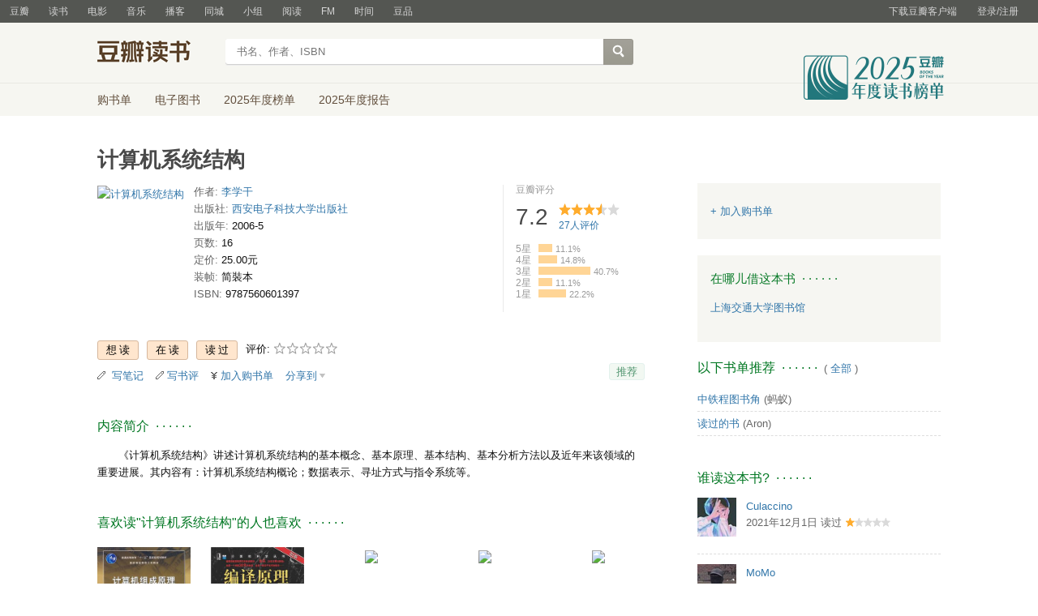

--- FILE ---
content_type: text/html; charset=utf-8
request_url: https://book.douban.com/subject/1130998/
body_size: 11696
content:


<!DOCTYPE html>
<html lang="zh-cmn-Hans" class="ua-mac ua-webkit book-new-nav">
<head>
  <meta http-equiv="Content-Type" content="text/html; charset=utf-8">
  <title>计算机系统结构 (豆瓣)</title>
  
<script>!function(e){var o=function(o,n,t){var c,i,r=new Date;n=n||30,t=t||"/",r.setTime(r.getTime()+24*n*60*60*1e3),c="; expires="+r.toGMTString();for(i in o)e.cookie=i+"="+o[i]+c+"; path="+t},n=function(o){var n,t,c,i=o+"=",r=e.cookie.split(";");for(t=0,c=r.length;t<c;t++)if(n=r[t].replace(/^\s+|\s+$/g,""),0==n.indexOf(i))return n.substring(i.length,n.length).replace(/\"/g,"");return null},t=e.write,c={"douban.com":1,"douban.fm":1,"google.com":1,"google.cn":1,"googleapis.com":1,"gmaptiles.co.kr":1,"gstatic.com":1,"gstatic.cn":1,"google-analytics.com":1,"googleadservices.com":1},i=function(e,o){var n=new Image;n.onload=function(){},n.src="https://www.douban.com/j/except_report?kind=ra022&reason="+encodeURIComponent(e)+"&environment="+encodeURIComponent(o)},r=function(o){try{t.call(e,o)}catch(e){t(o)}},a=/<script.*?src\=["']?([^"'\s>]+)/gi,g=/http:\/\/(.+?)\.([^\/]+).+/i;e.writeln=e.write=function(e){var t,l=a.exec(e);return l&&(t=g.exec(l[1]))?c[t[2]]?void r(e):void("tqs"!==n("hj")&&(i(l[1],location.href),o({hj:"tqs"},1),setTimeout(function(){location.replace(location.href)},50))):void r(e)}}(document);</script>

  
  <meta http-equiv="Pragma" content="no-cache">
  <meta http-equiv="Expires" content="Sun, 6 Mar 2005 01:00:00 GMT">
  <meta name="referrer" content="always">
  <meta name="renderer" content="webkit">
  
<meta http-equiv="mobile-agent" content="format=html5; url=https://m.douban.com/book/subject/1130998/">
<meta name="keywords" content="计算机系统结构,李学干,西安电子科技大学出版社,2006-5,简介,作者,书评,论坛,推荐,二手">
<meta name="description" content="图书计算机系统结构 介绍、书评、论坛及推荐 ">

  <script>var _head_start = new Date();</script>
  
  <link href="https://img1.doubanio.com/f/vendors/fae7e145bf16b2f427ba0fe7ef3d47c04af3a6c0/css/douban.css" rel="stylesheet" type="text/css">
  <link href="https://img1.doubanio.com/cuphead/book-static/common/master.dfbf0.css" rel="stylesheet" type="text/css">

  <link href="https://img3.doubanio.com/cuphead/book-static/base/init.e399f.css" rel="stylesheet">
  <style type="text/css"></style>
  <script src="https://img1.doubanio.com/f/vendors/0511abe9863c2ea7084efa7e24d1d86c5b3974f1/js/jquery-1.10.2.min.js"></script>
  <script src="https://img1.doubanio.com/f/vendors/e258329ca4b2122b4efe53fddc418967441e0e7f/js/douban.js"></script>
  <script src="https://img3.doubanio.com/cuphead/book-static/common/master.3c0a3.js"></script>
  

  
  <link rel="stylesheet" href="https://img1.doubanio.com/f/vendors/b6814ac068f705a1366083b58858a468706a60dc/css/lib/jquery.snippet.css">
  <link rel="stylesheet" href="https://img9.doubanio.com/cuphead/book-static/subject/index.8cbb6.css">
  <link rel="stylesheet" href="https://img1.doubanio.com/f/vendors/e8a7261937da62636d22ca4c579efc4a4d759b1b/css/ui/dialog.css">
  <script src="https://img1.doubanio.com/f/vendors/7965e09b0065d26bfd22d390de956c22a48b9008/js/lib/jquery.snippet.js"></script>
  <script src="https://img1.doubanio.com/f/vendors/f25ae221544f39046484a823776f3aa01769ee10/js/ui/dialog.js"></script>
  <script src="https://img3.doubanio.com/cuphead/book-static/mod/hide.dd5b3.js"></script>
  <script src="https://img1.doubanio.com/cuphead/book-static/subject/unfold.55bcc.js"></script>
    <link rel="alternate" href="https://book.douban.com/feed/subject/1130998/reviews" type="application/rss+xml" title="RSS">
  <style type="text/css"> h2 {color: #007722;} </style>
  <script type='text/javascript'>
    var _vds = _vds || [];
    (function(){ _vds.push(['setAccountId', '22c937bbd8ebd703f2d8e9445f7dfd03']);
        _vds.push(['setCS1','user_id','0']);
            (function() {var vds = document.createElement('script');
                vds.type='text/javascript';
                vds.async = true;
                vds.src = ('https:' == document.location.protocol ? 'https://' : 'http://') + 'dn-growing.qbox.me/vds.js';
                var s = document.getElementsByTagName('script')[0];
                s.parentNode.insertBefore(vds, s);
            })();
    })();
</script>

  
  <script type='text/javascript'>
    var _vwo_code=(function(){
      var account_id=249272,
          settings_tolerance=2000,
          library_tolerance=2500,
          use_existing_jquery=false,
          // DO NOT EDIT BELOW THIS LINE
          f=false,d=document;return{use_existing_jquery:function(){return use_existing_jquery;},library_tolerance:function(){return library_tolerance;},finish:function(){if(!f){f=true;var a=d.getElementById('_vis_opt_path_hides');if(a)a.parentNode.removeChild(a);}},finished:function(){return f;},load:function(a){var b=d.createElement('script');b.src=a;b.type='text/javascript';b.innerText;b.onerror=function(){_vwo_code.finish();};d.getElementsByTagName('head')[0].appendChild(b);},init:function(){settings_timer=setTimeout('_vwo_code.finish()',settings_tolerance);var a=d.createElement('style'),b='body{opacity:0 !important;filter:alpha(opacity=0) !important;background:none !important;}',h=d.getElementsByTagName('head')[0];a.setAttribute('id','_vis_opt_path_hides');a.setAttribute('type','text/css');if(a.styleSheet)a.styleSheet.cssText=b;else a.appendChild(d.createTextNode(b));h.appendChild(a);this.load('//dev.visualwebsiteoptimizer.com/j.php?a='+account_id+'&u='+encodeURIComponent(d.URL)+'&r='+Math.random());return settings_timer;}};}());_vwo_settings_timer=_vwo_code.init();
  </script>

  


<script type="application/ld+json">
{
  "@context":"http://schema.org",
  "@type":"Book",
  "workExample": [],
  "name" : "计算机系统结构",
  "author": 
  [
    {
      "@type": "Person",
      "name": "李学干"
    }
  ]
,
  "url" : "https://book.douban.com/subject/1130998/",
  "isbn" : "9787560601397",
  "sameAs": "https://book.douban.com/subject/1130998/"
}
</script>

  
  
  <meta property="og:title" content="计算机系统结构" />
  <meta property="og:description" content="《计算机系统结构》讲述计算机系统结构的基本概念、基本原理、基本结构、基本分析方法以及近年来该领域的重要进展。其内容有：计算机系统结构概论；数据表示、寻址方式与指令系统等。" />
  <meta property="og:site_name" content="豆瓣" />
  <meta property="og:url" content="https://book.douban.com/subject/1130998/" />
  <meta property="og:image" content="https://img9.doubanio.com/view/subject/l/public/s2821245.jpg" />
  <meta property="og:type" content="book" />
      <meta property="book:author" content="李学干" />
  <meta property="book:isbn" content="9787560601397" />


  <script>  </script>
  <style type="text/css">
#db-discussion-section .olt { margin-bottom: 7px; }
</style>

  <link rel="shortcut icon" href="https://img1.doubanio.com/favicon.ico" type="image/x-icon">
</head>
<body>
  
    <script>var _body_start = new Date();</script>
    
  



    <link href="//img3.doubanio.com/dae/accounts/resources/f8b2226/shire/bundle.css" rel="stylesheet" type="text/css">



<div id="db-global-nav" class="global-nav">
  <div class="bd">
    
<div class="top-nav-info">
  <a href="https://accounts.douban.com/passport/login?source=book" class="nav-login" rel="nofollow">登录/注册</a>
</div>


    <div class="top-nav-doubanapp">
  <a href="https://www.douban.com/doubanapp/app?channel=top-nav" class="lnk-doubanapp">下载豆瓣客户端</a>
  <div id="doubanapp-tip">
    <a href="https://www.douban.com/doubanapp/app?channel=qipao" class="tip-link">豆瓣 <span class="version">6.0</span> 全新发布</a>
    <a href="javascript: void 0;" class="tip-close">×</a>
  </div>
  <div id="top-nav-appintro" class="more-items">
    <p class="appintro-title">豆瓣</p>
    <p class="qrcode">扫码直接下载</p>
    <div class="download">
      <a href="https://www.douban.com/doubanapp/redirect?channel=top-nav&direct_dl=1&download=iOS">iPhone</a>
      <span>·</span>
      <a href="https://www.douban.com/doubanapp/redirect?channel=top-nav&direct_dl=1&download=Android" class="download-android">Android</a>
    </div>
  </div>
</div>

    


<div class="global-nav-items">
  <ul>
    <li class="">
      <a href="https://www.douban.com" target="_blank" data-moreurl-dict="{&quot;from&quot;:&quot;top-nav-click-main&quot;,&quot;uid&quot;:&quot;0&quot;}">豆瓣</a>
    </li>
    <li class="on">
      <a href="https://book.douban.com"  data-moreurl-dict="{&quot;from&quot;:&quot;top-nav-click-book&quot;,&quot;uid&quot;:&quot;0&quot;}">读书</a>
    </li>
    <li class="">
      <a href="https://movie.douban.com" target="_blank" data-moreurl-dict="{&quot;from&quot;:&quot;top-nav-click-movie&quot;,&quot;uid&quot;:&quot;0&quot;}">电影</a>
    </li>
    <li class="">
      <a href="https://music.douban.com" target="_blank" data-moreurl-dict="{&quot;from&quot;:&quot;top-nav-click-music&quot;,&quot;uid&quot;:&quot;0&quot;}">音乐</a>
    </li>
    <li class="">
      <a href="https://www.douban.com/podcast/" target="_blank" data-moreurl-dict="{&quot;from&quot;:&quot;top-nav-click-podcast&quot;,&quot;uid&quot;:&quot;0&quot;}">播客</a>
    </li>
    <li class="">
      <a href="https://www.douban.com/location" target="_blank" data-moreurl-dict="{&quot;from&quot;:&quot;top-nav-click-location&quot;,&quot;uid&quot;:&quot;0&quot;}">同城</a>
    </li>
    <li class="">
      <a href="https://www.douban.com/group" target="_blank" data-moreurl-dict="{&quot;from&quot;:&quot;top-nav-click-group&quot;,&quot;uid&quot;:&quot;0&quot;}">小组</a>
    </li>
    <li class="">
      <a href="https://read.douban.com&#47;?dcs=top-nav&amp;dcm=douban" target="_blank" data-moreurl-dict="{&quot;from&quot;:&quot;top-nav-click-read&quot;,&quot;uid&quot;:&quot;0&quot;}">阅读</a>
    </li>
    <li class="">
      <a href="https://fm.douban.com&#47;?from_=shire_top_nav" target="_blank" data-moreurl-dict="{&quot;from&quot;:&quot;top-nav-click-fm&quot;,&quot;uid&quot;:&quot;0&quot;}">FM</a>
    </li>
    <li class="">
      <a href="https://time.douban.com&#47;?dt_time_source=douban-web_top_nav" target="_blank" data-moreurl-dict="{&quot;from&quot;:&quot;top-nav-click-time&quot;,&quot;uid&quot;:&quot;0&quot;}">时间</a>
    </li>
    <li class="">
      <a href="https://market.douban.com&#47;?utm_campaign=douban_top_nav&amp;utm_source=douban&amp;utm_medium=pc_web" target="_blank" data-moreurl-dict="{&quot;from&quot;:&quot;top-nav-click-market&quot;,&quot;uid&quot;:&quot;0&quot;}">豆品</a>
    </li>
  </ul>
</div>

  </div>
</div>
<script>
  ;window._GLOBAL_NAV = {
    DOUBAN_URL: "https://www.douban.com",
    N_NEW_NOTIS: 0,
    N_NEW_DOUMAIL: 0
  };
</script>



    <script src="//img3.doubanio.com/dae/accounts/resources/f8b2226/shire/bundle.js" defer="defer"></script>




  


    <link href="//img3.doubanio.com/dae/accounts/resources/f8b2226/book/bundle.css" rel="stylesheet" type="text/css">




<div id="db-nav-book" class="nav">
  <div class="nav-wrap">
  <div class="nav-primary">
    <div class="nav-logo">
      <a href="https:&#47;&#47;book.douban.com">豆瓣读书</a>
    </div>
    <div class="nav-search">
      <form action="https:&#47;&#47;search.douban.com&#47;book/subject_search" method="get">
        <fieldset>
          <legend>搜索：</legend>
          <label for="inp-query">
          </label>
          <div class="inp"><input id="inp-query" name="search_text" size="22" maxlength="60" placeholder="书名、作者、ISBN" value=""></div>
          <div class="inp-btn"><input type="submit" value="搜索"></div>
          <input type="hidden" name="cat" value="1001" />
        </fieldset>
      </form>
    </div>
  </div>
  </div>
  <div class="nav-secondary">
    

<div class="nav-items">
  <ul>
    <li    ><a href="https://book.douban.com/cart/"
     >购书单</a>
    </li>
    <li    ><a href="https://read.douban.com/ebooks/?dcs=book-nav&dcm=douban"
            target="_blank"
     >电子图书</a>
    </li>
    <li    ><a href="https://book.douban.com/annual/2025/?fullscreen=1&dt_from=navigation"
            target="_blank"
     >2025年度榜单</a>
    </li>
    <li    ><a href="https://c9.douban.com/app/standbyme-2025/?autorotate=false&fullscreen=true&hidenav=true&monitor_screenshot=true&dt_from=web_navigation"
            target="_blank"
     >2025年度报告</a>
    </li>
  </ul>
</div>

    <a href="https://book.douban.com/annual/2025/?fullscreen=1&&dt_from=book_navigation" class="bookannual"></a>
  </div>
</div>

<script id="suggResult" type="text/x-jquery-tmpl">
  <li data-link="{{= url}}">
            <a href="{{= url}}" onclick="moreurl(this, {from:'book_search_sugg', query:'{{= keyword }}', subject_id:'{{= id}}', i: '{{= index}}', type: '{{= type}}'})">
            <img src="{{= pic}}" width="40" />
            <div>
                <em>{{= title}}</em>
                {{if year}}
                    <span>{{= year}}</span>
                {{/if}}
                <p>
                {{if type == "b"}}
                    {{= author_name}}
                {{else type == "a" }}
                    {{if en_name}}
                        {{= en_name}}
                    {{/if}}
                {{/if}}
                 </p>
            </div>
        </a>
        </li>
  </script>




    <script src="//img3.doubanio.com/dae/accounts/resources/f8b2226/book/bundle.js" defer="defer"></script>




    <div id="wrapper">
        

<h1>
    <span property="v:itemreviewed">计算机系统结构</span>
    <div class="clear"></div>
</h1>

        
  <div id="content">
    
    <div class="grid-16-8 clearfix">
      
      <div class="article">
<div class="indent">
  <div class="subjectwrap clearfix">
    
    



<div class="subject clearfix">
<div id="mainpic" class="">

  

  <a class="nbg"
      href="https://img9.doubanio.com/view/subject/l/public/s2821245.jpg" title="计算机系统结构">
      <img src="https://img9.doubanio.com/view/subject/s/public/s2821245.jpg" title="点击看大图" alt="计算机系统结构"
         rel="v:photo" style="max-width: 135px;max-height: 200px;">
  </a>
</div>





<div id="info" class="">



    
    
  

    <span class="pl">作者:</span>
        <a href="https://book.douban.com/author/512969/">
            李学干</a>
    <br>


    
    
  
    <span class="pl">出版社:</span>
      <a href="https://book.douban.com/press/2658">西安电子科技大学出版社</a>
    <br>

    
    
  

    
    
  

    
    
  

    
    
  

    
    
  
    <span class="pl">出版年:</span> 2006-5<br/>

    
    
  
    <span class="pl">页数:</span> 16<br/>

    
    
  
    <span class="pl">定价:</span> 25.00元<br/>

    
    
  
    <span class="pl">装帧:</span> 简裝本<br/>

    
    
  

    
    
  
    
      
      <span class="pl">ISBN:</span> 9787560601397<br/>

    
    
  


</div>

</div>





























    
        





<div id="interest_sectl" class="">
  <div class="rating_wrap clearbox" rel="v:rating">
    <div class="rating_logo">
            豆瓣评分
    </div>
    <div class="rating_self clearfix" typeof="v:Rating">
      <strong class="ll rating_num " property="v:average"> 7.2 </strong>
      <span property="v:best" content="10.0"></span>
      <div class="rating_right ">
          <div class="ll bigstar35"></div>
            <div class="rating_sum">
                <span class="">
                    <a href="comments" class="rating_people"><span property="v:votes">27</span>人评价</a>
                </span>
            </div>


      </div>
    </div>
          
            
            
<span class="stars5 starstop" title="力荐">
    5星
</span>

            
<div class="power" style="width:17px"></div>

            <span class="rating_per">11.1%</span>
            <br>
            
            
<span class="stars4 starstop" title="推荐">
    4星
</span>

            
<div class="power" style="width:23px"></div>

            <span class="rating_per">14.8%</span>
            <br>
            
            
<span class="stars3 starstop" title="还行">
    3星
</span>

            
<div class="power" style="width:64px"></div>

            <span class="rating_per">40.7%</span>
            <br>
            
            
<span class="stars2 starstop" title="较差">
    2星
</span>

            
<div class="power" style="width:17px"></div>

            <span class="rating_per">11.1%</span>
            <br>
            
            
<span class="stars1 starstop" title="很差">
    1星
</span>

            
<div class="power" style="width:34px"></div>

            <span class="rating_per">22.2%</span>
            <br>
  </div>
</div>

  </div>
  
      






  
  <div id="interest_sect_level" class="clearfix">
      <a href="#" rel="nofollow" class="j a_show_login colbutt ll" name="pbtn-1130998-wish">
        <span>
          
<form method="POST" action="https://www.douban.com/register?reason=collectwish" class="miniform">
    <input type="submit" class="minisubmit j  " value="想读" title="" />
</form>

        </span>
      </a>
      <a href="#" rel="nofollow" class="j a_show_login colbutt ll" name="pbtn-1130998-do">
        <span>
          
<form method="POST" action="https://www.douban.com/register?reason=collectdo" class="miniform">
    <input type="submit" class="minisubmit j  " value="在读" title="" />
</form>

        </span>
      </a>
      <a href="#" rel="nofollow" class="j a_show_login colbutt ll" name="pbtn-1130998-collect">
        <span>
          
<form method="POST" action="https://www.douban.com/register?reason=collectcollect" class="miniform">
    <input type="submit" class="minisubmit j  " value="读过" title="" />
</form>

        </span>
      </a>
    <div class="ll j a_stars">
        

<span class="j a_stars">
  <span class="rate_stars">
    评价: 
    <span id="rating">
        <span id="stars" data-solid="https://img1.doubanio.com/f/vendors/5a2327c04c0c231bced131ddf3f4467eb80c1c86/pics/rating_icons/star_onmouseover.png" data-hollow="https://img1.doubanio.com/f/vendors/2520c01967207a1735171056ec588c8c1257e5f8/pics/rating_icons/star_hollow_hover.png">        <a href="https://www.douban.com/accounts/passport/login?source=book" class="j a_show_login" name="pbtn-1130998-1"><img src="https://img1.doubanio.com/f/vendors/2520c01967207a1735171056ec588c8c1257e5f8/pics/rating_icons/star_hollow_hover.png" id="star1" width="16" height="16" /></a>        <a href="https://www.douban.com/accounts/passport/login?source=book" class="j a_show_login" name="pbtn-1130998-2"><img src="https://img1.doubanio.com/f/vendors/2520c01967207a1735171056ec588c8c1257e5f8/pics/rating_icons/star_hollow_hover.png" id="star2" width="16" height="16" /></a>        <a href="https://www.douban.com/accounts/passport/login?source=book" class="j a_show_login" name="pbtn-1130998-3"><img src="https://img1.doubanio.com/f/vendors/2520c01967207a1735171056ec588c8c1257e5f8/pics/rating_icons/star_hollow_hover.png" id="star3" width="16" height="16" /></a>        <a href="https://www.douban.com/accounts/passport/login?source=book" class="j a_show_login" name="pbtn-1130998-4"><img src="https://img1.doubanio.com/f/vendors/2520c01967207a1735171056ec588c8c1257e5f8/pics/rating_icons/star_hollow_hover.png" id="star4" width="16" height="16" /></a>        <a href="https://www.douban.com/accounts/passport/login?source=book" class="j a_show_login" name="pbtn-1130998-5"><img src="https://img1.doubanio.com/f/vendors/2520c01967207a1735171056ec588c8c1257e5f8/pics/rating_icons/star_hollow_hover.png" id="star5" width="16" height="16" /></a>      </span>
      <span id="rateword" class="pl"></span>
      <input id="n_rating" type="hidden" value=""
          />
    </span>
  </span>
</span>






    </div>
  </div>


  







  
  <div class="gtleft">
    <ul class="ul_subject_menu bicelink color_gray pt6 clearfix">
        <li>
          <img src="https://img1.doubanio.com/f/vendors/5bbf02b7b5ec12b23e214a580b6f9e481108488c/pics/add-review.gif" />&nbsp;
          <a class="j a_show_login" href="https://book.douban.com/annotation/write?sid=1130998" rel="nofollow">写笔记</a>
        </li>

        <li>
          <img src="https://img1.doubanio.com/f/vendors/5bbf02b7b5ec12b23e214a580b6f9e481108488c/pics/add-review.gif" />&nbsp;<a class="j a_show_login" href="https://book.douban.com/subject/1130998/new_review" rel="nofollow">写书评</a>
        </li>

        <li>

<span class="rr">


    <img src="https://img1.doubanio.com/f/shire/46e66a46baff206223e608c521bb3724536b03b6/pics/add-cart.gif" />
      <a class="j a_show_login" href="https://www.douban.com/accounts/passport/login?source=book" rel="nofollow">加入购书单</a>
  <span class="hidden">已在<a href="https://book.douban.com/cart">购书单</a></span>
</span><br class="clearfix" />
</li>


        
        
    
    <li class="rec" id="C-1130998">
        <a href="#" data-url="https://book.douban.com/subject/1130998/" data-desc="" data-title="书籍《计算机系统结构》 (来自豆瓣) " data-pic="https://img9.doubanio.com/view/subject/l/public/s2821245.jpg" class="bn-sharing ">分享到</a> &nbsp;&nbsp;
    </li>
    <script>
      window.DoubanShareIcons = "https://img1.doubanio.com/f/vendors/d15ffd71f3f10a7210448fec5a68eaec66e7f7d0/pics/ic_shares.png";
    </script>
    <script src="https://img1.doubanio.com/f/vendors/b6e0770163b1da14217b0f1ca39189d47b95f51f/js/lib/sharebutton.js"></script>

    </ul>
  </div>





    







<div class="rec-sec">

    <span class="rec">

<a href="https://www.douban.com/accounts/register?reason=collect" class="j a_show_login lnk-sharing lnk-douban-sharing">推荐</a>
</span>
</div>


<script>
  //bind events for collection button.
  $('.collect_btn', '#interest_sect_level').each(function(){
      Douban.init_collect_btn(this);
  });
</script>

</div>

<br clear="all">
<div id="collect_form_1130998"></div>
<div class="related_info">
  






  

  <h2>
    <span>内容简介</span>
      &nbsp;&middot;&nbsp;&middot;&nbsp;&middot;&nbsp;&middot;&nbsp;&middot;&nbsp;&middot;

  </h2>



<div class="indent" id="link-report">
    
      <div class="">
        <style type="text/css" media="screen">
.intro p{text-indent:2em;word-break:normal;}
</style>
<div class="intro">
    <p>《计算机系统结构》讲述计算机系统结构的基本概念、基本原理、基本结构、基本分析方法以及近年来该领域的重要进展。其内容有：计算机系统结构概论；数据表示、寻址方式与指令系统等。</p></div>

      </div>
    

</div>


  




<link rel="stylesheet" href="https://img3.doubanio.com/cuphead/book-static/subject/authors_section.6a54a.css">


  




  


  


  


  


  


  


  


  


  


  


  


  


  


  


  


  


  


  


  


  


  


  






  

  



  


<link rel="stylesheet" href="https://img1.doubanio.com/f/verify/a5bc0bc0aea4221d751bc4809fd4b0a1075ad25e/entry_creator/dist/author_subject/style.css">

<div id="author_subject" class="author-wrapper">
  <div class="loading"></div>
</div>

<script type="text/javascript">
  var answerObj = {
    TYPE: 'book',
    SUBJECT_ID: '1130998',
    ISALL: 'False' || false,
    USER_ID: 'None'
  }
</script>
<!-- 使用 vendors 提供的 react & react-dom -->
<script src="https://img1.doubanio.com/f/vendors/bd6325a12f40c34cbf2668aafafb4ccd60deab7e/vendors.js"></script>
<script src="https://img1.doubanio.com/f/vendors/6242a400cfd25992da35ace060e58f160efc9c50/shared_rc.js"></script>
<script type="text/javascript" src="https://img1.doubanio.com/f/verify/5a013657caa2324bb2a3d51d2b020556fe6f0878/entry_creator/dist/author_subject/index.js"></script> 

  
      





<link rel="stylesheet" href="https://img3.doubanio.com/cuphead/book-static/subject/blockquote-list.ddba7.css"/>



  
      





  
      




  




<div id="db-rec-section" class="block5 subject_show knnlike">
  
  
  

  <h2>
    <span>喜欢读&#34;计算机系统结构&#34;的人也喜欢</span>
      &nbsp;&middot;&nbsp;&middot;&nbsp;&middot;&nbsp;&middot;&nbsp;&middot;&nbsp;&middot;

  </h2>


  <div class="content clearfix">
      
      <dl class="">
        <dt>
            <a href="https://book.douban.com/subject/2994636/" onclick="moreurl(this, {'total': 8, 'clicked': '2994636', 'pos': 0, 'identifier': 'book-rec-books'})"><img class="m_sub_img" src="https://img3.doubanio.com/view/subject/s/public/s4411273.jpg"/></a>
        </dt>
        <dd>
          <a href="https://book.douban.com/subject/2994636/" onclick="moreurl(this, {'total': 8, 'clicked': '2994636', 'pos': 0, 'identifier': 'book-rec-books'})" class="">
            计算机组成原理
          </a>
          <span class="subject-rate">7.4</span>
        </dd>
      </dl>
      
      <dl class="">
        <dt>
            <a href="https://book.douban.com/subject/3296317/" onclick="moreurl(this, {'total': 8, 'clicked': '3296317', 'pos': 1, 'identifier': 'book-rec-books'})"><img class="m_sub_img" src="https://img2.doubanio.com/view/subject/s/public/s3392161.jpg"/></a>
        </dt>
        <dd>
          <a href="https://book.douban.com/subject/3296317/" onclick="moreurl(this, {'total': 8, 'clicked': '3296317', 'pos': 1, 'identifier': 'book-rec-books'})" class="">
            编译原理
          </a>
          <span class="subject-rate">9.0</span>
        </dd>
      </dl>
      
      <dl class="">
        <dt>
            <a href="https://book.douban.com/subject/1139336/" onclick="moreurl(this, {'total': 8, 'clicked': '1139336', 'pos': 2, 'identifier': 'book-rec-books'})"><img class="m_sub_img" src="https://img9.doubanio.com/view/subject/s/public/s1106934.jpg"/></a>
        </dt>
        <dd>
          <a href="https://book.douban.com/subject/1139336/" onclick="moreurl(this, {'total': 8, 'clicked': '1139336', 'pos': 2, 'identifier': 'book-rec-books'})" class="">
            C程序设计语言
          </a>
          <span class="subject-rate">9.4</span>
        </dd>
      </dl>
      
      <dl class="">
        <dt>
            <a href="https://book.douban.com/subject/1148282/" onclick="moreurl(this, {'total': 8, 'clicked': '1148282', 'pos': 3, 'identifier': 'book-rec-books'})"><img class="m_sub_img" src="https://img9.doubanio.com/view/subject/s/public/s1113106.jpg"/></a>
        </dt>
        <dd>
          <a href="https://book.douban.com/subject/1148282/" onclick="moreurl(this, {'total': 8, 'clicked': '1148282', 'pos': 3, 'identifier': 'book-rec-books'})" class="">
            计算机程序的构造和解释(原书第2版...
          </a>
          <span class="subject-rate">9.5</span>
        </dd>
      </dl>
      
      <dl class="">
        <dt>
            <a href="https://book.douban.com/subject/1088054/" onclick="moreurl(this, {'total': 8, 'clicked': '1088054', 'pos': 4, 'identifier': 'book-rec-books'})"><img class="m_sub_img" src="https://img9.doubanio.com/view/subject/s/public/s1543906.jpg"/></a>
        </dt>
        <dd>
          <a href="https://book.douban.com/subject/1088054/" onclick="moreurl(this, {'total': 8, 'clicked': '1088054', 'pos': 4, 'identifier': 'book-rec-books'})" class="">
            TCP/IP详解 卷1：协议
          </a>
          <span class="subject-rate">9.2</span>
        </dd>
      </dl>
        <dl class="clear"></dl>
      
      <dl class="">
        <dt>
            <a href="https://book.douban.com/subject/1885170/" onclick="moreurl(this, {'total': 8, 'clicked': '1885170', 'pos': 5, 'identifier': 'book-rec-books'})"><img class="m_sub_img" src="https://img3.doubanio.com/view/subject/s/public/s1959967.jpg"/></a>
        </dt>
        <dd>
          <a href="https://book.douban.com/subject/1885170/" onclick="moreurl(this, {'total': 8, 'clicked': '1885170', 'pos': 5, 'identifier': 'book-rec-books'})" class="">
            算法导论（原书第2版）
          </a>
          <span class="subject-rate">9.4</span>
        </dd>
      </dl>
      
      <dl class="">
        <dt>
            <a href="https://book.douban.com/subject/2377310/" onclick="moreurl(this, {'total': 8, 'clicked': '2377310', 'pos': 6, 'identifier': 'book-rec-books'})"><img class="m_sub_img" src="https://img9.doubanio.com/view/subject/s/public/s5886086.jpg"/></a>
        </dt>
        <dd>
          <a href="https://book.douban.com/subject/2377310/" onclick="moreurl(this, {'total': 8, 'clicked': '2377310', 'pos': 6, 'identifier': 'book-rec-books'})" class="">
            C专家编程
          </a>
          <span class="subject-rate">9.2</span>
        </dd>
      </dl>
      
      <dl class="">
        <dt>
            <a href="https://book.douban.com/subject/1767741/" onclick="moreurl(this, {'total': 8, 'clicked': '1767741', 'pos': 7, 'identifier': 'book-rec-books'})"><img class="m_sub_img" src="https://img9.doubanio.com/view/subject/s/public/s1638975.jpg"/></a>
        </dt>
        <dd>
          <a href="https://book.douban.com/subject/1767741/" onclick="moreurl(this, {'total': 8, 'clicked': '1767741', 'pos': 7, 'identifier': 'book-rec-books'})" class="">
            C++ Primer 中文版（第 4 版）
          </a>
          <span class="subject-rate">9.2</span>
        </dd>
      </dl>
  </div>
</div>

  
      




<div id="comments-section">
    <link rel="stylesheet" href="https://img1.doubanio.com/f/vendors/d63a579a99fd372b4398731a279a1382e6eac71e/subject-comments/comments-section.css"/>
    <div class="mod-hd">
        

        <a class="redbutt j a_show_login rr" href="https://www.douban.com/register?reason=review" rel="nofollow">
            <span> 我来说两句 </span>
        </a>

            
  

  <h2>
    <span>短评</span>
      &nbsp;&middot;&nbsp;&middot;&nbsp;&middot;&nbsp;&middot;&nbsp;&middot;&nbsp;&middot;
      <span class="pl">&nbsp;(
          <a href="https://book.douban.com/subject/1130998/comments/">全部 7 条</a>
        ) </span>

  </h2>


    </div>
    <div class="nav-tab">
        
    <div class="tabs-wrapper  line">
                <a class="short-comment-tabs on-tab"
                    href="https://book.douban.com/subject/1130998/comments?sort=score"
                    data-tab="score">热门</a>
    </div>

    </div>
    <div id="comment-list-wrapper" class="indent">
        
  
  <div class="comment-list score show" id="score">
      <ul>
          
  <li class="comment-item" data-cid="8336773">
    <div class="comment">
      <h3>
        <span class="comment-vote">
            <span id="c-8336773" class="vote-count">0</span>
              <a id="btn-8336773" href="" class="j a_show_login" data-cid="8336773">有用</a>

        </span>
        <span class="comment-info">
          <a href="https://www.douban.com/people/arrang/">arrang</a>
          <a class="comment-time" href="/comment/8336773">2006-12-22 00:17:43</a>
          <span class="comment-location"></span>
        </span>
      </h3>
      <p class="comment-content">
      
        <span class="short">考试。考试</span>
      </p>
        <div class="report-comment" data-url="https://book.douban.com/subject/1130998/?comment_id=8336773"></div>
    </div>
  </li>

          
  <li class="comment-item" data-cid="484925212">
    <div class="comment">
      <h3>
        <span class="comment-vote">
            <span id="c-484925212" class="vote-count">0</span>
              <a id="btn-484925212" href="" class="j a_show_login" data-cid="484925212">有用</a>

        </span>
        <span class="comment-info">
          <a href="https://www.douban.com/people/wubinwei/">卐Binwei卐</a>
            <span class="user-stars allstar30 rating" title="还行"></span>
          <a class="comment-time" href="/comment/484925212">2012-01-20 20:35:14</a>
          <span class="comment-location"></span>
        </span>
      </h3>
      <p class="comment-content">
      
        <span class="short">硬件为嘛就学不好呀~~~~</span>
      </p>
        <div class="report-comment" data-url="https://book.douban.com/subject/1130998/?comment_id=484925212"></div>
    </div>
  </li>

          
  <li class="comment-item" data-cid="2024066221">
    <div class="comment">
      <h3>
        <span class="comment-vote">
            <span id="c-2024066221" class="vote-count">3</span>
              <a id="btn-2024066221" href="" class="j a_show_login" data-cid="2024066221">有用</a>

        </span>
        <span class="comment-info">
          <a href="https://www.douban.com/people/166470916/">fireup</a>
            <span class="user-stars allstar10 rating" title="很差"></span>
          <a class="comment-time" href="/comment/2024066221">2019-11-01 20:41:24</a>
          <span class="comment-location"></span>
        </span>
      </h3>
      <p class="comment-content">
      
        <span class="short">不知道为啥评分这么高，真的不咋滴</span>
      </p>
        <div class="report-comment" data-url="https://book.douban.com/subject/1130998/?comment_id=2024066221"></div>
    </div>
  </li>

          
  <li class="comment-item" data-cid="270239514">
    <div class="comment">
      <h3>
        <span class="comment-vote">
            <span id="c-270239514" class="vote-count">1</span>
              <a id="btn-270239514" href="" class="j a_show_login" data-cid="270239514">有用</a>

        </span>
        <span class="comment-info">
          <a href="https://www.douban.com/people/Orzboy_HIT/">NaOH</a>
            <span class="user-stars allstar10 rating" title="很差"></span>
          <a class="comment-time" href="/comment/270239514">2010-07-13 14:15:42</a>
          <span class="comment-location"></span>
        </span>
      </h3>
      <p class="comment-content">
      
        <span class="short">什么玩意……</span>
      </p>
        <div class="report-comment" data-url="https://book.douban.com/subject/1130998/?comment_id=270239514"></div>
    </div>
  </li>

          
  <li class="comment-item" data-cid="3131517010">
    <div class="comment">
      <h3>
        <span class="comment-vote">
            <span id="c-3131517010" class="vote-count">1</span>
              <a id="btn-3131517010" href="" class="j a_show_login" data-cid="3131517010">有用</a>

        </span>
        <span class="comment-info">
          <a href="https://www.douban.com/people/181617449/">Culaccino</a>
            <span class="user-stars allstar10 rating" title="很差"></span>
          <a class="comment-time" href="/comment/3131517010">2021-12-01 15:32:25</a>
          <span class="comment-location"></span>
        </span>
      </h3>
      <p class="comment-content">
      
        <span class="short">太烂了，评分这么高</span>
      </p>
        <div class="report-comment" data-url="https://book.douban.com/subject/1130998/?comment_id=3131517010"></div>
    </div>
  </li>

      </ul>
  </div>

        

    </div>
    <script src="https://img1.doubanio.com/f/vendors/6eba6f43fb7592ab783e390f654c0d6a96b1598e/subject-comments/comments-section.js"></script>
    <script>
     (function () {
            if (window.SUBJECT_COMMENTS_SECTION) {
                // tab handler
                SUBJECT_COMMENTS_SECTION.createTabHandler();
                // expand handler
                SUBJECT_COMMENTS_SECTION.createExpandHandler({
                    root: document.getElementById('comment-list-wrapper'),
                });
                SUBJECT_COMMENTS_SECTION.createVoteHandler({
                    api: '/j/comment/:id/vote',
                    root: document.getElementById('comment-list-wrapper'),
                    voteSelector: '.vote-comment',
                    textSelector: '.vote-count',
                    afterVote: function (elem) {
                        var parentNode = elem.parentNode;
                        var successElem = document.createElement('span');
                        successElem.innerHTML = '已投票';
                        parentNode.removeChild(elem);
                        parentNode.appendChild(successElem);
                    }
                });
            }
        })()
    </script>
</div>




    


<!-- COLLECTED CSS -->

    <section id="reviews-wrapper" class="reviews mod book-content">
        <header>
            
                <a href="new_review" rel="nofollow" class="create-review redbutt rr "
                    data-isverify="False"
                    data-verify-url="https://www.douban.com/accounts/phone/verify?redir=https://book.douban.com/subject/1130998/new_review">
                    <span>我要写书评</span>
                </a>
            <h2>
                    计算机系统结构的书评 · · · · · ·

                    <span class="pl">( <a href="reviews">全部 0 条</a> )</span>
            </h2>
        </header>



    </section>
<!-- COLLECTED JS -->

  
<div class="annotation">
</div>

<script>
  $('document').ready(function () {
    $.get(`/subject/1130998/annotation_html`, function (r) {
      $('.annotation').html(r.html);
    });
  });
</script>

  
    





<div id="db-discussion-section" class="indent ugc-mod">


    
  

  <h2>
    <span>论坛</span>
      &nbsp;&middot;&nbsp;&middot;&nbsp;&middot;&nbsp;&middot;&nbsp;&middot;&nbsp;&middot;

  </h2>



        <span>
            <a class="redbutt rr j a_show_login" href="https://www.douban.com/register?reason=discuss">
              <span>在这本书的论坛里发言</span>
            </a>
        </span>


</div>




</div>

  
</div>
      <div class="aside">
        
  
  






  <div id="dale_book_subject_top_right"></div>

  





  <link rel="stylesheet" href="https://img3.doubanio.com/cuphead/book-static/cart/presale.3f3fa.css">
  <link rel="stylesheet" href="https://img9.doubanio.com/cuphead/book-static/cart/buyinfo.1e186.css">

  <div class="gray_ad buyinfo" id="buyinfo">
      
  <div class="add2cartContainer no-border">
    
  <span class="add2cartWidget ll">
      <a class="j  add2cart a_show_login" href="https://www.douban.com/accounts/passport/login?source=book" rel="nofollow">
        <span>+ 加入购书单</span></a>
  </span>
  

  </div>

  </div>

<script>
  $(document).ready(function() {
    $('.impression_track_mod_buyinfo').each(function(i, item) {
      if (item) {
        var itmbUrl = $(item)[0]['dataset']['track']
        reportTrack(itmbUrl)
      }
    })
  })

  function track(url) {
    reportTrack(url)
  }

  function reportTrack(url) {
    if (!url) { return false }
    $.ajax({ url: url, dataType: 'text/html' })
  }
</script>














  
      

<link rel="stylesheet" href="https://img2.doubanio.com/cuphead/book-static/other/online-partner.6781e.css">



  
    






  

<link rel="stylesheet" href="https://img1.doubanio.com/cuphead/book-static/subject/works.4fdcb.css">




  





<div class="gray_ad" id="borrowinfo">
  
  

  <h2>
    <span>在哪儿借这本书</span>
      &nbsp;&middot;&nbsp;&middot;&nbsp;&middot;&nbsp;&middot;&nbsp;&middot;&nbsp;&middot;

  </h2>


  <ul class="bs more-after">
      
      <li style="border: none">
        <a href="https://www.douban.com/link2/?url=http%3A%2F%2Fourex.lib.sjtu.edu.cn%2Fprimo_library%2Flibweb%2Faction%2Fsearch.do%3Ffn%3Dsearch%26vl%28freeText0%29%3D7-5606-0139-1&amp;subject=7560601391&amp;type=borrow&amp;library=10006&amp;link2key=3c88bdf1c8" target="_blank">上海交通大学图书馆</a>
      </li>
  </ul>
  <div class="clearfix"></div>
  <!--<div class="ft pl">-->
    <!--<a class="rr"  href="https://book.douban.com/library_invitation">&gt; 图书馆合作</a>-->
    <!--找不到你需要的图书馆？-->
  <!--</div>-->
</div>

  
    



  
  

  <h2>
    <span>以下书单推荐</span>
      &nbsp;&middot;&nbsp;&middot;&nbsp;&middot;&nbsp;&middot;&nbsp;&middot;&nbsp;&middot;
      <span class="pl">&nbsp;(
          <a href="https://book.douban.com/subject/1130998/doulists">全部</a>
        ) </span>

  </h2>


  <div id="db-doulist-section" class="indent">
    <ul class="bs">
          
            <li class=""><a class="" href="https://www.douban.com/doulist/1714968/" target="_blank">中铁程图书角</a>
                <span class="pl">(蚂蚁)</span>
            </li>
          
            <li class=""><a class="" href="https://www.douban.com/doulist/45532359/" target="_blank">读过的书</a>
                <span class="pl">(Aron)</span>
            </li>
    </ul>
  </div>

  <div id="dale_book_subject_middle_mini"></div>
  
    





  
  

  <h2>
    <span>谁读这本书?</span>
      &nbsp;&middot;&nbsp;&middot;&nbsp;&middot;&nbsp;&middot;&nbsp;&middot;&nbsp;&middot;

  </h2>


<div id="collector">
  

<div>
    
    <div class="ll"><a href="https://www.douban.com/people/181617449/"><img src="https://img2.doubanio.com/icon/u181617449-1.jpg" alt="Culaccino" /></a></div>
    <div style="padding-left:60px"><a href="https://www.douban.com/people/181617449/">Culaccino</a><br/>
      <div class="pl ll">          2021年12月1日          读过      </div>

        <span class="allstar10" title="很差"></span>
      <br/>

    </div>
    <div class="clear"></div><br/>
    <div class="ul" style="margin-bottom:12px;"></div>
</div>
<div>
    
    <div class="ll"><a href="https://www.douban.com/people/gofxckyourself/"><img src="https://img2.doubanio.com/icon/u245789933-1.jpg" alt="MoMo" /></a></div>
    <div style="padding-left:60px"><a href="https://www.douban.com/people/gofxckyourself/">MoMo</a><br/>
      <div class="pl ll">          2021年8月31日          读过      </div>

      <br/>

    </div>
    <div class="clear"></div><br/>
    <div class="ul" style="margin-bottom:12px;"></div>
</div>
<div>
    
    <div class="ll"><a href="https://www.douban.com/people/175090848/"><img src="https://img3.doubanio.com/icon/u175090848-2.jpg" alt="芒果先森" /></a></div>
    <div style="padding-left:60px"><a href="https://www.douban.com/people/175090848/">芒果先森</a><br/>
      <div class="pl ll">          2021年5月6日          读过      </div>

        <span class="allstar10" title="很差"></span>
      <br/>

    </div>
    <div class="clear"></div><br/>
    <div class="ul" style="margin-bottom:12px;"></div>
</div>
<div>
    
    <div class="ll"><a href="https://www.douban.com/people/164003919/"><img src="https://img2.doubanio.com/icon/u164003919-1.jpg" alt="熙熙攘攘" /></a></div>
    <div style="padding-left:60px"><a href="https://www.douban.com/people/164003919/">熙熙攘攘</a><br/>
      <div class="pl ll">          2021年1月26日          在读      </div>

        <span class="allstar10" title="很差"></span>
      <br/>

    </div>
    <div class="clear"></div><br/>
    <div class="ul" style="margin-bottom:12px;"></div>
</div>


      <p class="pl">&gt; <a href="https://book.douban.com/subject/1130998/comments?status=N">3人在读</a></p>
      <p class="pl">&gt; <a href="https://book.douban.com/subject/1130998/comments?status=P">31人读过</a></p>
      <p class="pl">&gt; <a href="https://book.douban.com/subject/1130998/comments?status=F">7人想读</a></p>

</div>





  
<!-- douban ad begin -->
<div id="dale_book_subject_middle_right"></div>
<script type="text/javascript">
    (function (global) {
        if(!document.getElementsByClassName) {
            document.getElementsByClassName = function(className) {
                return this.querySelectorAll("." + className);
            };
            Element.prototype.getElementsByClassName = document.getElementsByClassName;

        }
        var articles = global.document.getElementsByClassName('article'),
            asides = global.document.getElementsByClassName('aside');

        if (articles.length > 0 && asides.length > 0 && articles[0].offsetHeight >= asides[0].offsetHeight) {
            (global.DoubanAdSlots = global.DoubanAdSlots || []).push('dale_book_subject_middle_right');
        }
    })(this);
</script>
<!-- douban ad end -->

  
    






<h2>
  
  

  <h2>
    <span>二手市场</span>
      &nbsp;&middot;&nbsp;&middot;&nbsp;&middot;&nbsp;&middot;&nbsp;&middot;&nbsp;&middot;

  </h2>


</h2>
<div class="indent">
  <ul class="bs">
  <li class="">
      <a class=" " href="https://book.douban.com/subject/1130998/offers">2本二手书欲转让</a>
        <span class="">
          (3.00
              至 8.00元)
        </span>
    </li>
    <li>
        <a class="rr j a_show_login" href="https://www.douban.com/register?reason=secondhand-offer&amp;cat=book"><span>在豆瓣转让</span></a>

      有7人想读，手里有一本闲着?
    </li>
  </ul>
</div>

  
<p class="pl">订阅关于计算机系统结构的评论: <br/><span class="feed">
    <a href="https://book.douban.com/feed/subject/1130998/reviews"> feed: rss 2.0</a></span></p>


      </div>
      <div class="extra">
        
  
<!-- douban ad begin -->
<div id="dale_book_subject_bottom_super_banner"></div>
<script type="text/javascript">
    (function (global) {
        var body = global.document.body,
            html = global.document.documentElement;

        var height = Math.max(body.scrollHeight, body.offsetHeight, html.clientHeight, html.scrollHeight, html.offsetHeight);
        if (height >= 2000) {
            (global.DoubanAdSlots = global.DoubanAdSlots || []).push('dale_book_subject_bottom_super_banner');
        }
    })(this);
</script>
<!-- douban ad end -->


      </div>
    </div>
  </div>

        
<div id="footer">

<span id="icp" class="fleft gray-link">
    &copy; 2005－2026 douban.com, all rights reserved 北京豆网科技有限公司
</span>

<a href="https://www.douban.com/hnypt/variformcyst.py" style="display: none;"></a>

<span class="fright">
    <a href="https://www.douban.com/about">关于豆瓣</a>
    · <a href="https://www.douban.com/jobs">在豆瓣工作</a>
    · <a href="https://www.douban.com/about?topic=contactus">联系我们</a>
    · <a href="https://www.douban.com/about/legal">法律声明</a>
    
    · <a href="https://help.douban.com/?app=book" target="_blank">帮助中心</a>
    · <a href="https://book.douban.com/library_invitation">图书馆合作</a>
    · <a href="https://www.douban.com/doubanapp/">移动应用</a>
</span>

</div>

    </div>
      

    <script type="text/javascript">
    $(function(){
      $('.add2cartWidget').each(function() {
        var add2CartBtn = $(this).find('.add2cart');
        var inCartHint = $(this).find('.book-in-cart');
        var deleteBtn = inCartHint.find('.delete-cart-item');

        deleteBtn.click(function(e) {
          e.preventDefault();
          $.post_withck('/cart', {remove: this.rel}, function() {
            add2CartBtn.show();
            inCartHint.hide();
          });
        });
      });
    });
  </script>
    <!-- mako -->
    
  








    
<script type="text/javascript">
    (function (global) {
        var newNode = global.document.createElement('script'),
            existingNode = global.document.getElementsByTagName('script')[0],
            adSource = '//erebor.douban.com/',
            userId = '',
            browserId = '1tCaI50pfIA',
            criteria = '7:计算机|7:系统结构|7:计算机系统结构|7:教材|7:计算机科学|7:设计|7:私藏|7:学习·教材|7:好|7:CSArch|3:/subject/1130998/',
            preview = '',
            debug = false,
            adSlots = ['dale_book_subject_top_right', 'dale_book_subject_middle_mini'];

        global.DoubanAdRequest = {src: adSource, uid: userId, bid: browserId, crtr: criteria, prv: preview, debug: debug};
        global.DoubanAdSlots = (global.DoubanAdSlots || []).concat(adSlots);

        newNode.setAttribute('type', 'text/javascript');
        newNode.setAttribute('src', '//img1.doubanio.com/OTJhMWU3dC9mL2FkanMvMjRhM2Q1Yjg4MmE0YjAwZDQwNWFjMTAzMDk4ZDI2ZjYzYjQwNmQ5ZS9hZC5yZWxlYXNlLmpz?company_token=kX69T8w1wyOE-dale');
        newNode.setAttribute('async', true);
        existingNode.parentNode.insertBefore(newNode, existingNode);
    })(this);
</script>






    
  

<script type="text/javascript">
  var _paq = _paq || [];
  _paq.push(['trackPageView']);
  _paq.push(['enableLinkTracking']);
  (function() {
    var p=(('https:' == document.location.protocol) ? 'https' : 'http'), u=p+'://fundin.douban.com/';
    _paq.push(['setTrackerUrl', u+'piwik']);
    _paq.push(['setSiteId', '100001']);
    var d=document, g=d.createElement('script'), s=d.getElementsByTagName('script')[0]; 
    g.type='text/javascript';
    g.defer=true; 
    g.async=true; 
    g.src=p+'://s.doubanio.com/dae/fundin/piwik.js';
    s.parentNode.insertBefore(g,s);
  })();
</script>

<script type="text/javascript">
var setMethodWithNs = function(namespace) {
  var ns = namespace ? namespace + '.' : ''
    , fn = function(string) {
        if(!ns) {return string}
        return ns + string
      }
  return fn
}

var gaWithNamespace = function(fn, namespace) {
  var method = setMethodWithNs(namespace)
  fn.call(this, method)
}

var _gaq = _gaq || []
  , accounts = [
      { id: 'UA-7019765-1', namespace: 'douban' }
    , { id: 'UA-7019765-16', namespace: '' }
    ]
  , gaInit = function(account) {
      gaWithNamespace(function(method) {
        gaInitFn.call(this, method, account)
      }, account.namespace)
    }
  , gaInitFn = function(method, account) {
      _gaq.push([method('_setAccount'), account.id])

      
  _gaq.push([method('_addOrganic'), 'google', 'q'])
  _gaq.push([method('_addOrganic'), 'baidu', 'wd'])
  _gaq.push([method('_addOrganic'), 'soso', 'w'])
  _gaq.push([method('_addOrganic'), 'youdao', 'q'])
  _gaq.push([method('_addOrganic'), 'so.360.cn', 'q'])
  _gaq.push([method('_addOrganic'), 'sogou', 'query'])
  if (account.namespace) {
    _gaq.push([method('_addIgnoredOrganic'), '豆瓣'])
    _gaq.push([method('_addIgnoredOrganic'), 'douban'])
    _gaq.push([method('_addIgnoredOrganic'), '豆瓣网'])
    _gaq.push([method('_addIgnoredOrganic'), 'www.douban.com'])
  }

      if (account.namespace === 'douban') {
        _gaq.push([method('_setDomainName'), '.douban.com'])
      }

        _gaq.push([method('_setCustomVar'), 1, 'responsive_view_mode', 'desktop', 3])

        _gaq.push([method('_setCustomVar'), 2, 'login_status', '0', 2]);

      _gaq.push([method('_trackPageview')])
    }

for(var i = 0, l = accounts.length; i < l; i++) {
  var account = accounts[i]
  gaInit(account)
}


;(function() {
    var ga = document.createElement('script');
    ga.src = ('https:' == document.location.protocol ? 'https://ssl' : 'http://www') + '.google-analytics.com/ga.js';
    ga.setAttribute('async', 'true');
    document.documentElement.firstChild.appendChild(ga);
})()
</script>








    <!-- dae-web-book--default-7886747f9b-m5mft-->

</body>
</html>






































--- FILE ---
content_type: text/css; charset=utf-8
request_url: https://img9.doubanio.com/cuphead/book-static/cart/buyinfo.1e186.css
body_size: 220
content:
.buyinfo li .e-book-btn,.buyinfo li .paper-book-btn,.buyinfo li .secondhand-book-btn{background-color:#fff;border-radius:2px;box-shadow:0 0 1px 0 rgba(0,0,0,.07);box-sizing:border-box;display:inline-block;font-size:12px;height:20px;line-height:20px}.buyinfo li .e-book-btn:active,.buyinfo li .e-book-btn:hover{background-color:#32a998;color:#fff}.buyinfo li .e-book-btn{background-color:#fff;color:#32a998}.buyinfo li .paper-book-btn:active,.buyinfo li .paper-book-btn:hover,.buyinfo li .secondhand-book-btn:active,.buyinfo li .secondhand-book-btn:hover{background-color:#eb9108;color:#fff}.buyinfo li .paper-book-btn,.buyinfo li .secondhand-book-btn{background-color:#fff;color:#eb9108}.add2cartContainer{line-height:1;overflow:hidden;padding:10px 0;vertical-align:bottom}.add2cartContainer .add2cart{display:inline-block;margin-right:0}.buyinfo .bs{margin:0}.buyinfo .current-version-list{margin-bottom:27px}.buyinfo .secondhand-books-list{margin-top:-10px}.buyinfo .secondhand-books-list li{display:block}.buyinfo .secondhand-books-list .flex-wrap{display:flex}.buyinfo .secondhand-books-list .flex-wrap .vendor-name{flex:0 0 33%}.buyinfo .secondhand-books-list .flex-wrap .cell:last-child{flex:initial;text-align:right;width:70px}.buyinfo li{border-bottom:1px solid rgba(0,0,0,.08);display:flex;flex-direction:column;line-height:1;padding:12px 0;position:relative}.buyinfo li .cell{flex:1}.buyinfo li .cell:first-child a{line-height:20px}.buyinfo li .vendor-name,.buyinfo li .vendor-name.cell{align-self:normal;flex:0 0 33%;line-height:20px}.buyinfo li .price-btn-wrapper{display:flex}.buyinfo li .price-btn-wrapper>.cell{display:flex;margin-bottom:5px}.buyinfo li .price-btn-wrapper>.cell:last-child{margin-bottom:0}.buyinfo li .price-btn-wrapper>.cell .cell:last-child{flex:initial;padding-right:1px;text-align:right;width:70px}.buyinfo li .buylink-price{line-height:20px}.buyinfo li .buylink-price.promotion{color:#c34}.buyinfo li s{font-family:Helvetica;font-size:11px;letter-spacing:0;line-height:20px;padding-left:2px;vertical-align:top}.buyinfo li .publisher,.buyinfo li s{color:rgba(0,0,0,.25)}.buyinfo li .buy-book-btn{background:#fff;border-radius:3px;box-shadow:0 0 1px 0 rgba(0,0,0,.07);display:inline-block;font-size:12px;height:20px;line-height:20px;text-align:center;width:70px}.buyinfo li .buy-book-btn:hover{opacity:.8}.buyinfo li .go-shopping{display:inline-block;line-height:20px;text-align:center;width:70px}.buyinfo .more-info{font-size:12px}.buyinfo .more-info,.buyinfo .more-info.not-onsale{color:rgba(0,0,0,.5)}.buyinfo .cell.not-onsale .more-info{line-height:20px}.buyinfo-printed{margin-bottom:15px}.buyinfo-printed.no-border{border-bottom:0}.buyinfo-printed .presale-indicator{background:none;color:rgba(0,0,0,.5);margin:0;text-indent:0;width:auto}.gray_ad .ebook-tag{color:#999;font-size:12px;margin-top:5px}